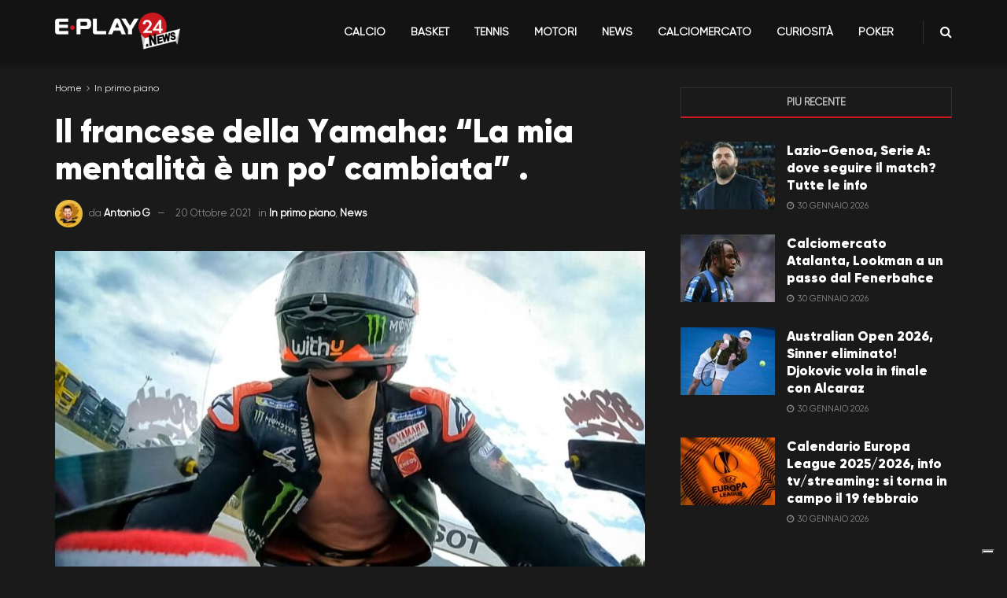

--- FILE ---
content_type: application/javascript; charset=utf-8
request_url: https://cs.iubenda.com/cookie-solution/confs/js/87279132.js
body_size: -288
content:
_iub.csRC = { consApiKey: '3VyCU5ILuPsJOixGHGWpwdFy9HovcmAX', showBranding: false, publicId: 'a41e460a-6db6-11ee-8bfc-5ad8d8c564c0', floatingGroup: false };
_iub.csEnabled = true;
_iub.csPurposes = [];
_iub.csT = 2.0;
_iub.googleConsentModeV2 = true;
